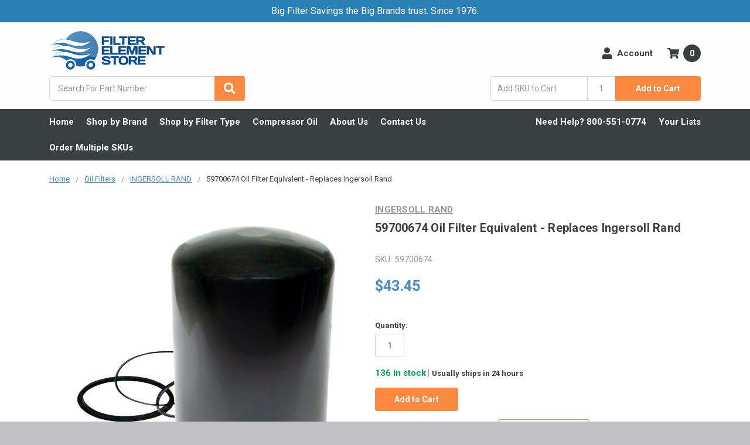

--- FILE ---
content_type: application/javascript; charset=utf-8
request_url: https://searchanise-ef84.kxcdn.com/preload_data.7U8k3U8g6W.js
body_size: 11034
content:
window.Searchanise.preloadedSuggestions=['air filter','atlas copco','ingersoll rand','hydraulic filter','filter element','gardner denver','oil filter','intake air filters','compressor oil','mann filter','filter c','balston 100-12-bx','gardner denver air filter element','gardner denver filter replacement','air filter element','quincy air filters','ingersoll rand air filter','quincy oil','kaeser filter','coalescing filters','domnick hunter','kaeser air filter replacement','oil separator','pfannenberg 30167-035 filter','solberg filter','quincy air filter','pre filter','atlas copco oil filter','allied witan','atlas copco air filter','kaeser filter element','us air filter','quincy oil filter','balston 100-12-dx','balston 100-18-dx','van air','sullair filter replacement','aeon 9000 sp','balston 150-19-bx','wilkerson mtp-95-549','air exhaust muffler','carbon filter','solberg air intake filters','stoddard f8-109','water filter','air maze','parker filters','balston 100-18-bx','pall filters','sullair oil filter','sullair air filter element','coalescing filter','busch filter','air compressor oil','kaeser element','hankison filter','vacuum filter','filter housing','sullair air filter','hydac replacement filter','activated carbon filters','pall cartridges','sullivan palatek oil','ingersoll rand compressor oil','becker pump','balston 150-19-dx','pall filter','water separator','desiccant dryer','compressor air filter','air intake filter','sullair oil filter 250025-525','filter mat','hydac on','atlas copco oil','donaldson element','sullivan-palatek filter replacement','hydraulic filters','stoddard f8-108','air compressor filter','filter pfannenberg 30167-032','110377e100 air filter','filtration an 6','ingersoll rand oil separator','pfannenberg 30167-035 filter replacement','curtis air filter','air dryer muffler','fuel filter','fs curtis','250022-669 compressor oil','panel filter','hydac filter','gardner denver 2116110','wilkerson air filter','filter cartridge','quincy oil filters','separator filter','sh synthetic 46','wilkerson frp-95-209','balston coalescing','becker filter','gardner denver oil filter','mxp-95-540 filter','ultra coolant','air filters','gardner denver air filter','finite filter','mtp-95-551 filter','sullair oil separator','gardner denver oil','oil filter sullair','wilkerson frp-95-160','intake filter','champion filter','balston 200-75-r','walker filtration','donaldson filter elements','particulate filters','hydraulic oil filter element','element kit','sullair awf','sullair oil filter 250025-526','kaeser filter mat','23424922 oil filter','donaldson air filter','deltech filter','filter for','atlas copco 2901','wilkerson frp-95-115','iso 46 oil','cost filter','pall hydraulic element','out filter element','air/oil separator','donaldson filter elements do','donaldson coalescing','stoddard f8-111','stoddard f8-110','o ring','pfannenberg 30167-034 filter replacement','kaeser separator','kaeser air filter','solberg filter replacement','compressor air intake filter','kaeser oil filters','balston 150-19-sa','copco oil','balston filter','ramvac on 003740','busch vacuum filter','filter replacement','hydac replacement','mxp-95-532 filter','hydraulic cartridge hydac','hankison e7-24','micro filters','kaishan air filter replacement','balston 100-12-sa','haf-6 filter','mann lb962/2','kaeser oil','balston 100-18-sa','hankison e7-20 filter element','solberg 19p','activated carbon','filter gasket','filter media','atlas copco filter','kaeser or-35','van air e200','compressor oil 55 gallon','ingersoll rand filter','oil level','air filter replacement','solberg 275p','01 micron coalescing','208eap6013 separator','peco filter element','busch vacuum','00521-060s filter','domnick hunter 030aa','us air compressor','ramvac on 003750','24900342 element air oil separator','01 micron filter','wilkerson mtp-95-548','aeon 4000 compressor','compair air oil separator','panel filters','busch oil','gas filter','e5-24 filter','headline filter','balston ci-100-25-000','mann air filter','rotair air filter','on filter','pressure filter hydac','kaishan ktl-8000','1 air water separators','finite filter replacement','shop vacuum','donaldson oil filter','air filter housing','air compressor','oil replacement','air muffler','worthington filter replacement','dollinger ve-1103-2424-093 panel filter','campbell hausfeld','roto xtend','in line filters','sullair oil filter replacement','sullivan palatek','filter material','hydraulic oil filter','float drain','pro tec','auto drain valve','hankison e7-16','u.s air compressor','air oil separator','roto xtend duty fluid','quinsyn plus','model filter','air/oil element','filter kit','sullivan palatek air filter','89755919 oil filter','i h filters','ingersoll rand 54672654','balston 100-12-bx filter replacement','haf-28 filter','headline filter replacement','wilkerson mxp-95-532','air filter 00521-060','2 compressor filter','balston 050-11-bq','39708466-ingersoll rand','atlas oil filters','sullube 32 fluid','particulate filter','desiccant filters','kaishan oil','cf filter element','auto drain','ingersoll rand 39329602','fuel filters','champion oil filter','air tek','check valve','replacement filter filter','6c15-060 filter','curtis rn27542','hankison e5-12 filter','kaeser 6.4143.0 air filter replacement','gardner denver air filter elements','smc filter element','hankison e1-24','exhaust muffler','cummins air filter','wilkerson msp-95-992','curtis filters','compressor filter','ingersoll rand oil','r on','ro filter','110377e200 filter','dust replaces ingersoll rand','1200 oil filter\'s','busch oil filter','hankison of','filter head','filter hydraulic','k145aa filter','kaishan air filter','gardner denver zs1059789','smi air filter','atlas copco separator filter','panel filter\'s','cartridge filter hydraulic','air oil water separator','hankison e5-24','hankison e1-20','great lakes','23708423 air oil separator','semi synthetic iso 46 compressor oil','vacuum pump oil','hankinson dryer','air line filters','elgi b004800770001','separators for atlas copco','do you have k and n filter','atlas copco filter separator','allied witan air exhaust muffler','zs1060579 filter','oil filter atlas copco','c-130-25 filter','1 micron filter','copco filter','81-1063 air filter','100-18-bx filter','solberg psg344/2','filter domnick hunter','balston 200-80-dx','condensate element','balston 200-35-bx','zeks element','sf filter','separator atlas copco','quincy separator','ktl8000 compressor oil','water filter 1 micron','hydraulic cartridge','domnick hunter 050ao','cartridge filter','chicago pneumatic','filter air 1250','ingersoll compressor oil','atlas copco 90','hydraulic filters elements','balston filter element','47593353001 air filter oem','hankison element filter','030ao filter replacement','gardner denver 2118348','gardner denver separator filter 208eap6013','hunter k030ao','10 micron pressure','quincy filters','mann filter c20500','quincy 142136 filter replacement','drain valve','kb08000-019 separator','sullair sullube 32','1050 air filter','spx filter','balston 100-18-dx filter replacement','filtration sullair','solberg 31p','0.01 micron filter element','silencer filter','39911631 oil filter elements','kaeser oil separators','ingersoll rand ultra coolant','sp oil water separator','quincy coalescing','hunter k220aa','sullivan oil','jonell jpmg-336','filter dimensions','sullair 88290014-485 air filter','ramvac filter','128849e362 filter','mtp-96-646 filter','s-460 oil','5 gallon synthetic oil replacement','235p filter','ingersoll rand 54749247','cameron aap1400009-00770','sullair compressor','all desiccant','balston 100-25-dx','gardner denver oil separator','oil filter 200','coalescing filters domnick','zs1063359 filter','balston 200-35-dx','zs1059792 separator','parker filter','au10-050 filter','2116128 oil filter','zeks filter','k058aa filter','kaeser air filter 6.4163.0','mxp-96-650 filter','palatek air filter','f8-109 filter','hankison e9-24','gardner denver water','543117 air filter','air-oil separator','air line filter elements','wilkerson mxp-95-540','balston 200-80-bx','sullair awf compressor oil','air filter for atlas','devair haf-28','allied witan m10','jfg 336-ce','filter separator','kaeser or100','hydraulic fluid filter','air compressor filter denver','domnick hunter 040ao','pressure filter','dust collector filters','comp air 75876','solberg 230p','screw compressor oil','solberg 850 air filter','balston 100-18-bx filter replacement','89559379 oil filters','balston ci-100-12-000','kaishan filter','smc filter','comp air separator','quincy compressor oil','solberg 244p filter replacement','pag 32 coolant compressor oil','stoddard f8-111 filter replacement','solberg 235p filter','pressure regulator','hankison e5-16','sullair oil','worthington oil filter','dekker vacuum','ir particulate','vacuum pump filter','air man separator filter','pall hydraulic filter','filter dust','beko filter','oil to air compressor ingersoll rand','wilkerson mtp-95-502','walker filter','quincy air compressor air filter','pfannenberg 30167-034 filter element','atlas oil filter','atlas copco air filter element','hankison e7-20','fuel water separator','hydraulic oil','frp-95-115 filter','deltech compressed air filter','kaeser oil separator','sullair 02250139-995 filter','sullair 250028-032 filter','sullair 250031-850 filter','deltech 110e','zander 1140xp','040ao filter','oil filters','pfannenberg 30167-033 filter replacement','gea 030-00097a-000','ingersoll rand 88171913','atlas copco air filter replacement','2901-0535-00 coalescing filter','ingersoll rand 36845303','mycom oil filter','28h109 aeon','vacuum oil','k145ao filter','mp filter','dollinger mvp-6020-2424-518','paroil s','aeon 9000sp compressor oil','hydac filter element','doosan pro-tec','air dryer filter','kaeser or60','element filter','filtration performance','balston 050-05-bx','panel filter replacement','domnick hunter filter','hepa filter','lp1069-1 panel','solberg filter 851','replacement filter','compressed air filter','high pressure hydraulic filter elements','headline filters 25','oil mist filter','exhaust filter','sullair air filter 042445','mvp-6020-2424-518 panel','6.3464.1 oil filter kaeser air compressor replacement filter','100-12-dx filter','becker air filter','kaeser 6.3572.0 air filter replacement','e1-24 filter','157171s filter','ingersoll rand 35393685 filter element','kaishan 077099417200 oil','compressor intake filter','air maze air filter','air filter for','mann filter c1140','kaeser 6.4143.0 air filter','quincy air compressor','engine oil','balston 050-11-dx','atlas copco 1622-1855-01','joy oil filters','joy intake filters','johnson controls filter replacement','025ao filter','pall hc9600','quincy quinsyn','mann filter c75 filter replacement','cameron aap1400009-0871','ingersoll rand 54625942','parker balston','ingersoll rand 67731158 filter replacement','wilkerson mtp-95-559 filter replacement','oil x','quincy air','leybold 71064763 filter replacemen','40 micron filter','gs-050-05-95 membrane','headline 25-64-70c','atlas copco 02','mann filter c16400','water filters','solberg 234p','filters element','sullair compressor oil','gardner denver oil filter 2118342','gardner denver compressor oil','wilkerson mtp-95-549 filter replacement','e7-28 filter','atlas copco air','bag filters','20 micron filter','atlas copco 1615-9436','ktl-8000 lubricant','balston 200-75-sr','compair filter replacement','air compressor oil 46','cummins coalescing','ramvac bulldog qt','blower element','hifi filter','231p air filter','mann c 16 400','ingersoll rand water','psg344/2 filter','f8-108 filter','jonell jpmg','becker pump 909505','kaeser filter 1250','champion air','0165r010bn4hc filter','filter element kit','3pu15-060 filter','co filter','5 micron filter','mann filter c15124/1','gardner denver coalescing filter','atlas copco oil separator filter','ramvac dentalez 003750','inlet filter','filter bag','gardner denver oil filter 2116110','ingersoll rand filter 35843341','headline filters','bauer oil','quincy 128849e362 air filter element','c1112 filter','mattei air intake filter','k330aa filter','gea oil filter element','00520-016 oil filter','ktl-8000-05 compressor','5 micron replacement','ingersol rand oil replacement','us air compressor separator','hankison e7-32','filter cart','air dryer replacement','filter air kaeser','e7-20 filter','lb13145/20 filter','balston 050-11-dq','ingersoll rand 39911631','hankison e3-24','original filter','gardner denver air intake filter','champion air filters','curtis rn28201','kaeser ox100','zs1063361 filter','busch vacuum 532.002.01 filter','kaeser m-460','solberg 274p','ingersoll rand 22053722','275p filter','air tech filter','rotair 157171s','hunter 025ao','15 p air filter','n3 filter','c1140 filter','035ao filter','24 x 24 x 2','wilkerson air','p05050a filter','solberg 15p','150-19-bx filter','busch vacuum 532.140.157 filter replacement','oil separator 1450','domnick hunter 030ao','aeon pd','5 micron element','hankison e3-20','balston 150-19-bx filter replacement','glass filter media','mann compressed separator','25-178-70c filter','wilkerson filter','sullair 24kt','9900-05-bk filter','hydraulic air filter','kaeser s-460','quincy element','gardner denver 202ech6013','rotary screw compressor oil','dresser rand','aeon 9000sp','solberg 275p filter replacement','universal silencer filters','hankinson equivalent','filterite water filter','intake filters for compressors','air line pneumatic air filter\'s','filter element for water','atlas copco 1613740800','borosilicate glass coalescing','domnick hunter water','88171913 air filter','quinsyn edge','gardner denver 2116713','replaces ingersoll rand','hydac 1300r010bn3hc','060ao filter','oil air separator','hankison e1-16','coalescing filters element','remove water','johnson controls','saylor beall','hydac 0850r010on','solberg 30p','finite filter filter','12 x 12 x 2','mann filter cf400 element','pre filter pad','jfg 336 filter','gardner denver aeon 4000 compressor oil','kaeser vf170','van air e100','relief valve','for a old','zander 2010z','reading technologies','domnick hunter 0','deltech d','solberg 849 element filter','hunter k030aa','kaeser s460','balston 100-12-dx filter replacement','020ao filter','wix oil filter','balston 100-12-bx filter','air compressor oil filter','atlas copco oil separator','kaishan 077099417200 oil filter replacement','pleated filter','wilkerson mtp-95-551','balston 150-19-dx filter replacement','separator replacement','e9-16 filter','wilkerson msp-95-502','zs1063829 separator','elgi air filter replacement','air oil','domnick hunter 055ao','162-576-s filter','kaeser separator 6.3789.0','domnick hunter 040aa','c11100 filter','element 0240d010bn3hc hydac','cabin air filters','111146e100 filter','filter element for','bag filter','in take filter','099008s filter','viton seals','hankison e7-28','parker coalescing','gardner denver aeon 9000 th','sullivan-palatek oil','quincy 125420e200','donaldson filter replacement','filter body','ingersoll rand compressor oil equivalent','air filter for 350 is','synthetic compressor oils','paroil m','f8-110 filter replacement','steam filter element','atlas copco roto xtend','domnick hunter 055aa','numatics filters','6221372800 oil filter','valve kit','water filter model','filter bowl','smc af30p-060s','001 coalescing filter','atlas copco 1622-0871-00','060aa filter','wilkerson mtp-95-551 filter replacement','coalescer element gas','champion oil','hankison e7-pv','mobil rarus 427','coalescing filter element','air element','250025-525 oil filter','hankison e5-20','delta series','sullair 250025-525 filter replacement','iso 32 compressor oil','busch oil replacement','filter 20 micro','zs1060579 air filter','23545841 filter separator oem','hankison t 40','e3-12 filter element','e3-16 filter','s-460 compressor','vilter 2879a','dollinger ve-1103-2424-093 filter','202ech6013 filter','food grade 46','ramvac dentalez 003700 filter set replacement','stainless steel filter','hankison e1-24-08','ultrachem chemlube 228','champion oil filters','pfannenberg 30167-032 filter','separator element','1450 filter replacement','quincy 2013400003 filter replacement','kit for','pag coolant 46','element coalescer','hankison e9-28','headline 12-57-50k','sullair air oil separator','ingersoll rand 38459582','quincy separator filter','filter vacuum','63986 kemp filter','pall code','wilkerson frp-95-508','belt replacement','kaeser or250','110377e100 air filter element','8000 compressor oil','compressed air','service kits','coalescing filter housings','ultrafilter pe 30/30 filter replacement','schulz air filter','pall poc1001su','015aa filter replacement','han 6e','e7-24 filter','donaldson air filter p53','wilkerson frp-95-505','es filters','palatek oil','pfannenberg 30167-032 filter element','compair oil','air intake','quincy oil filter oem 128598','summit sh-46','finite 6qu51-280','k220ao filter','quincy air coalescing filter','sullair oil separator element','gas caps','mann filter c 16 400 air filter','compressor kit','balston 100-18-sa filter','ingersoll rand 67731166','ek504y element filter','peco nggc-336','e9-24 filter','gardner denver filter','hankison e7-12','sullair separator','air e200-100-c','egc-255/350-s filter','domnick hunter filter replacement','solberg 235p filter replacement','finite 6c10-050','k040ac filter','sullivan intake air filters','ingersoll dryer filter','2118342 oil filter','24900342 air/oil separator equivalent replaces ingersoll rand','busch vacuum oil','kaeser air filter intake','mann filter w920','breather filter','kaeser oil filter replacement 6.3463.0','hydac 0030d010bh3hc','norgren 5351-03 filter element','service kit','oem atlas copco','mann c75','air pump','150-19-dx filter','kaeser 6.1943.0 air filter replacement','oil separator kaeser','je-c1600 filter','quincy filter','dollinger ve-1113-2424-005','wilkerson coalescing','bauer air filter','pneumatic products','beko coalescing','domnick hunter 015aa','pf2212020 filter','balston 200-75-r filter replacement','baldwin filter','kobelco filter','bison 5 filters','020aa filter','gardner denver 2116128','steam filters','stainless steel','gaskets for','b004700770039 filter','x x','automatic float drain','balston 050-11-bx','wfh100pe filter','hydraulic filter element','zander 1140a','air oil separator filter','coalescer filter','conti v fo','mta filter','hc9600 fkn8h','02250156-601 oil filter','solberg air filter','solberg 245p','mvp-3020-2424-502 panel','filter gardner','ultrafilter 30/30 filter replacement','vacuum exhaust filter','copco kit','desiccant compressed','wilkerson grp-95-973','allied witan muffler','food grade','92692284 ultra coolant replacement','hankison e7-24 filter','hy pro','hankison e1-12','atlas copco separator','stainless steel descaler','devilbiss haf-28','wilkerson msp-95-992 filter','6.2085.0 kaeser air filter element replacement','wilkerson filters','oil filter 10 25 sullair','100-12-bx parker','sullair air/oil separator','gardner denver air filter replacement','kaeser mat','mitsui seiki','quincy air compressor oil','hydraulic filtration system','busch 5 oil','144606-01 oil separator','40 micron hydraulic filter','quincy air filters 2013400003','kaeser air filter 6.3462.1','eplacement hydraulic filter element for parker','air filter media','top filter','travaini separator replacement 680-0600-a000','quincy oil filter replacement','air compressor pump','ramvac bison','fes replacement filter element','atlas copco oil filter 1513-0337','p53 filter','air filter 32012957','di filter','hf-04 filter','wilkerson mtp-95-562','zs1059792 filter','1 air filter','air technologies','e7-16 element','peco filter element nggc-336','hankison e5-24-08','hankison e5-44','03 filter a','water pump','endustra filters','food grade oil','1613-9503-00 air filter element','numatics filter replacement','hydac 0240d010bh3hc','glass filter','outside-in gasket','25-64-70c filter','hankison e5-28','mann w962/14','5a717 intake filters','filterite filter','mann w940','hankison e5-12','stoddard f8-110 filter replacement','solberg 851 filter','control air filter quincy','purolator air filter','dd120 filter','110377e100 filter','ingersoll rand 32170979 filter','cf filter','kaeser 6.3669.0 air filter replacement','varco 30111013-kit','e5-20 filter','atlas copco oil water separator filter','solberg 230p filter replacement','solberg 274p filter','8 in air filter','hc9600 fkn13h','sullair 250025-526 filter','denver 200ebb369','ingersoll rand 85565794','e line','compair oil filters','mann c16400','cameron p0540009-00089','schroeder k','wilkerson frp-95-566','compressor water separator','030 air filter','oil separator cartridge','0160d010bn4hc filter','100-25-bx filter','zander 1140zp','zs1059789 filter','stoddard silencer','gardner denver 2116150','oil compressor filter','kobelco k5003','6cu25-130 filter','k330ao filter','hankison e7-28 filter','p10066a filter','water tank','ingersoll rand separator','10c15-060 filter','duty fluid screw compressors','35291970 air filter','3c-150 filter','81-0165 filter replacement','c1337 filter','fes0592945 filter','pfannenberg 30167-034 filter','or35 filter','quinsyn plus 5 gallon','mxp-95-540 activated carbon','hankison e7-12 filter','peco nggc-336-pl-20 filter replacement','oil mist filters','mtp-95-548 coalescing filter element','great lakes filter','dollinger panel filter 12 x 12 x 1','hankison e6-44','k009ao filter','air regulator','kaeser filters','coalescing carbon filter','deltech 130e filter','gardner denver 2118315','techtrol gold','zs1063357 filter','pall poc1001su filter replacement','sh synthetic 46 lubricant','donaldson filter','k040hc filter','air maze filter','filter pneumatic','0330d010bn3hc filter','domnick hunter 010aa','dust filter','filter hankison','pall pcc1200af','15 filter with','kit filter','kaeser oil filter','purolator oil filter','quincy 126467e450 filter replacement','0500r010 on','us general','oil water separator','ingersoll element','mann filter c14200','ci-200-35-000 filter','2117151 air filter','m-460 compressor fluid','compressor oil synthetic','foam wrap','hankison e5-pv','sullair sullube','roto z fluid compressor','ultra fg compressor oil','scalebreak mp','air tak','jonell 336-ce-r','rd van air','sullair filter','pag 46 compressor oil coolant 5 gallons','mann compressed','inline filter','oil filter element','0110d005bh3hc filter','54601513 air/oil separator','dollinger ve-3305-2424-164','e9-24 coalescing','filter c15124/1','6.4149.0 air filter','domnick hunter 035aa','oil synthetic','gardner denver 201','air end','transmission filter','airlube ut','zeks l200','r-15500 filter','601-0100-a003 filter','coolant filter','busch vacuum air','100-12-sa filter','ingersol rand','pcc600af filter','003750 filter set','pall pos1200su filter replacement','compressor oil filter','c1112/2 filter','wilkerson f16','part number','ktl 8000 oil','busch vsc100','zander 2020v','champion air filter','r 010 on','3 micron filter media','exhaust filter element','filter cover','hankison e3-12','wilkerson frp-96-639 filter replacement','frp-95-209 filter','ingersoll rand air filter 39588462','coalescing filter replacement','liquid filters replacement','ingersoll rand coalescing filter','kaeser air filter kit replacement','top x','wilkerson frp-95-236','gardner denver 5 gallon oil','original filter coalescing','rn24076-1 filter','solberg 851 filter replacement','sullair filter 250025-526','fs elliot','atlas copco 1613-8720-00 air filter replacement','quincy air oil separator for','semi synthetic','543117 air/oil separator','joy 543117 5 air/oil','39894597 air/oil separator','aeon 4000 compressor oil','sh synthetic 46 compressor oil 5 gallon','watts coalescing','38459582 ultra ssr coolant','kaeser fs100','pall coalescing element','air filter atlas copco','quincy replacement','hankison e1-28','reciprocating oil','3050xp filter','air filter 0.01','zander 1140zp filter replacement','wire mesh','ir pre-filter','peco pchgc-312','industrial filter','van air 26-2084','air intake filter gardner denver','kaeser s-460 compressor oil replacement','wilkerson frp-95-209 filter','filter hankison e5-20','c1049 filter','0160r010bn3hc filter','1x8258 filter','remove moisture','elgi b005700770006','in line vacuum oil filter','wilkerson frp-95-115 replacement','separator filters','110377e075 air filter','oil filter for','quin syn plus','water element','e5-40 filter','adsorber filter','ec a 250','030-00097a-000 filter','hankison e3-24-08','e5-pv filter','jmg 336-ce-r filter','wilkerson mtp-95','ac filters','solberg psg848','pd120 filter','filter mat kaeser','busch vacuum s','kaeser usor-170','all season select','domnick hunter 0553-9','ingersoll rand 23429822','2013402009 aftermarket separator','ve-3305-2424-164 panel','cameron filter','headline 51-476-70c','us air compressor oil','pall filter element','irp1100 filter','to parker','pao 46 compressor oil','service pro','5l356 filter','c17100 filter','pneumatech c','l400 zeks','filter element 10 micron psi','mann c15300','filter matt','35 micron filter','200-80-bx filter','hilco pl518-10-c filter','solberg 345p','coalescing element','air cartridge','hunter k145aa','gea coalescing','jpmg-336-r filter','wilkerson mxp-95-540 carbon','200-75-sr filter','check valve kit','wilkerson mxp-95-532 filter replacement','domnick hunter 015ao','e1-20 filter','usor-500 filter','filter cap','wilkerson desiccant','1x8259 filter','high filter','p-235-25 filter','46 compressor oil','pall mcs1001ec','pfannenberg 30167-033 filter element','air end oil','hankison e7-40','gardner denver 2118961 filter replacement','frp-96-639 filter','devilbiss air filter','csne00030 filter','5 micron inlet filter element','200-75-r filter','ingersoll rand 23487457','sullivan-palatek 00521-060s','metal filter','atlas copco 1613 9503 00 air filter element','racor filter','fil20ce filter element','msp-95-876 wilkerson filter','376 filter air','wilkerson filter mtp-95-548','c1450 filter replacement','efc89675429 oil','solberg 32-16 filter replacement','oil filter replacement','grade 6 coalescing','je-c0110 filter','sullair control line filter','solberg 231p','ve-1113-2424-099 panel','hy-pro element','ir filter','busch vsc 100','wire mesh filters','lb1374/2 filter','mxp-96-651 filter','repair kit','filters 100-12-bx','31p filter','balston 050-11-cq','kaishan oil for','desiccant air dryer filter','roto z oil','ultra air','goodway scalebreak','377p filter','foam pre-filter','je-c1600-30 filter','kv125-035p separator','kaeser filter elements fs','cameron in','hankison filter replacement','deltech 110e filter','10c10-050 filter','particles filter','allied witan x15','oil filter 710-009','stoddard f8-108 filter replacement','haf-15 filter','speed air','balston 100-25-bx filter replacement','finite 3pu10-050','ingersoll rand 35393685','compressor curtis','great lakes air element','fil20ee filter','010ao filter','mtp-95-559 filter','p-130-25 filter','1250 air filter','air dryer','iso 100 compressor oil 5 gallon','drain kit','awf compressor oil','hankison e5-28 filter replacement','dollinger mvp-6020-2424-518 panel filter','je-f0110 filter','gardner denver filter replacement for','finite 6qu10-025','universal filter elements','kor-170 filter','gast filter','air separator','p1404987-00014 filter','zander 1070x','solberg 376p','ultrafilter smf05/20','kaeser 4e0301','0110d010bn4hc filter','ingersoll rand 54672530','je-c1000 filter','elgi b005700770005','oil filter material','bauer oil filter','allied witan air exhaust mufflers','solberg element','cross to','100-18-dx filter','hankison e3-28','solberg 18p','mann c1131','filter wd962','200223 atlas copco oil','vent filter','part for','ingersoll rand 23675010','5-micron pleated air filter with a 4.38 outside diameter and 2.5 overall height','bx filter','e1251x1 filter','mann w962','exhaust filters','gea 030-00613c-010','gardner denver zs1059792','531a0028h01 filter','pleated filters','zs1087418 filter','air filter cartridge','0.01 air filter','iso 220 oil','wilkerson frp','gardner denver aeon 9000 sp','2116110 oil filter element','kl235-006 oil filter','on oil separator','sullair 250028-033 filter replacement','blower filter','cummins oil filters','filter c13114','pag coolant 32','zander 3050z','ram vac','w133759 filter','ir oil filter','kobelco air filter','hydraulic filter micron','activated carbon element','air compressor air filter','oil filter housing','10 micron water filter','frp-95-505 filter','industrial air compressor','balston 100-12-dx filter','solberg 235p intake filter','gardner denver 202edp6013','6.3669.0 replacement separator','mist filters element','kaeser ox35','hydrovane compressor oil','pneumatic oil','k430aa filter','allied witan x20','atlas copco filter replacement','grade 4 coalescing','k017acs filter','lp1068-1 panel','zeks p330','numatics u filter','rotair oil','030-00613c-010 filter','donaldson p5','2116273 air filter','wilkerson msp-96-647','rol air','devilbiss filters','amd-el850 filter','condensate filter','nafco pf2212020','glass fiber filtration','hunter k009aa','devair haf-28 filter replacement','air water separator','ingersoll rand compressor parts','jmg 336-ce-r','extend oil','filter sullivan palatek','filter wrap','s 570 oil','hunter line','iso 220 synthetic oil','full synthetic fluid 32','77091353020 oil filter kaishan','kaishan compre','compressed carbon filter','on coalescing filter','part air oil','felt filter element','eq400 filter','air oil separator for kaeser','filter element for air compressor\'s','parker hydraulic filter','balston 100-25-bx','30 1 micron filter','hankison e7-24s','hydac filter n5dm002 10 micron','kaeser filter mat replacement 5.6143.0','dekker filter','kaeser 4e0301.0 filter replacement','gardner denver coalescing filter element','travaini pumps','is a 3 micron interceptor filter','chicago pneumatic 00','synoil 8k plus','air filter fiberglass','sh synthetic 46 5 gallon','hy-pro hpk-l18-3mb','ultra fg','elgi air filter b005700770006','ingersoll rand ultra','busch vacuum inlet filter replacement','filter wd940/2','finite 6c15-095','485p filtration','paroil s synthetic','ce7-24 filter','ingersoll rand air filter replacement 23429798','air filter 02250127-684','orpv filter','air/oil separator filter','10 micron hydraulic','walker filtration filter','atlas copco 1624 1829','filter element time','hankinson e7-16','varnish build-up','vickers element','kb08000-009 separator','wd920 oil filter','hankison e7-20-05','flottman kf30','zs1087415 separator','atlas turbo oil plus 32','balston 050-11-aq','quincy air filter element 2013400458','dryer desiccant','128598 oil filter','hydac 0030d003','mann c11','balston 200-16-371h','gardner denver oil rotary','ingersoll air filter','sullair compressor fluid','filter oil kaeser','air compressor filter on','stoddard f8-109 filter replacement','160 air oil separator','22517775 separator oem','air filter air-man','4 x 4 filter','champion p10066a','1622-0623-01 oil separators','kaeser m-460 compressor oil replacement 5 gallon','hankison e1-32','bauer filter','16 x 25 x 2','c713 filter','hankison pf-06','pd520 filter','i filter','parker 100-12-bx','alternative filter element','filter replacements','lg oil filter','oil-water separator','wd950 filter','wilkerson filter element','lubricant replacement','zander 2010x','membrane filter','hankison e6-20','witan m02','compressor hitachi','ingersoll rand 88342993','solberg elements','rotair air oil separators 157170s','devair haf-6','most common series','compair air filter','301efc6013 filter','domnick hunter 015acs','domnick hunter 020acs','eaton air compressor air filter','0330r020bn3hc filter','air filter cover','035aa filter','air tek je-f0300','donaldson p','fuel filter\'s','cip oil','28h57 aeon gallon','water filter x 2.5','filter prewrap','allied witan m02','air filter 6.3528.0','gardner denver 2118730','denver efc89675429','leybold filter element','hydac 0075d010bn4hc filter','8 water separator','hydac filter replacement','filterite particulate','denver zs1063356','dekker oil separator','filtration efc81166609','aeon 9000 gallon','wilkerson o-ring','grade high filters','pall hc9600fup8h filter','6cu10-050 filter','zander 2010a','vacuum line contaminants filter\'s','filter panel','hydraulic filter element 1','hydac 0110r010bn3hc','universal silencer 81-1063','lb11102/2 filter','hunter 015acs','power system','hydac 0140d010bh4hc','screw on filter','filter domnick hunter 030aa','045aa filter','24900342 element air oil separators','k006ac filter element replacement','25-64-70c s','hunter 015ac','headline filters 12-32-70c','intake filter ingersoll','cpt filter replacement','vacuum pump air filter','cim tek','hydac 0165r010bn4hc','c612/1 filter','air filter c15','kinney vacuum','rand separator filter','dollinger panel filter','ingersoll rand 23675010 replacement','aeon pd synthetic','5 replacement air filter element','c23610 filter','pcs1001af filter','0110d010bn3hc filter','watts water','dd150 filter','150-19-sa filter','fs-curtis rn24020-1','wilkerson mtp-96-646','fxc050e filter','line filter ffe 105','kaishan oil filter','hydac 0075d010bn4hc','balston 9922-11-cq','e3-36-13 filter','air/oil separator equivalent','2 muffler insert','9933-05-bq filter','filter part','mann c1140','1070x filter','k220aa ts','6c15-095 filter','air filter intake','frp-95-236 filter','sullivan palatek oem','hankison e9-44','55b7 separator','kaeser line','comp air 13010174','hunter k250aa','ce5-20 filter','wilkerson frp-95','water separator filter','mann c 75','kaeser or 100','denver zs1063359','4 inch filter','6cu25-235 filter','p5051a filter','devair haf-15','pump oil','quincy 129881-001 filter','donaldson hydraulic filter','e3-20 filter replacement','atlas copco 2901-2003-05 filter replacement','radial seal air','parker element','gardner denver aeon','mtp-95-562 wilkerson filter','e6-pv filter','je-fc0600 filter','domnick hunter k030aa filter replacement','air filter fiac','dimensions of filter','mann c1112/2','poc1200su filter','marvel engineering','mxp-95-558 filter','gardner denver element filter','150-19-dx element','zeks l140 filter replacement','hydraulic element','inlet filter element','vickers hydraulic filter','035acs filter','air filter atlas','sealing o-ring replacement','aap0540009-0873 filter','w940 filter','43334 air filter','kaeser replacement','finite 6c10-025','grade h','le roi','0553-9 filter replacement','pall mcc','balston 100-12-aaq filter replacement','automatic drain valve','quincy csne00300','hvac filters','sure filter','ingersoll rand 39911631 filter','quincy 110377e100','45 coalescing filter element','arrow element','ingersoll rand 23424922','pd150 filter','ingersoll rand oil filter','rv filters','hankison e5-32 filter replacement','allison 3000 filter kit','kaeser air filter replacement 6.4163.0','frp-95-160 filter','100-09-bx filter','microglass filter','385p filter','steam filter','0060d010v filter','hankison e7-24 line element','1r416 filter','atlas copco separator filter 2901-0566-22','denver 55b30','oil filter cummins','e7-pv filter','8000 oil filter','busch of oil','balston replacement filter','10 micron water and oil filter','balston dx','so x','intake panel','balston 100-12-dq','241772 strainer kit','coalescing housings','filters by size','compressor oil 32','e5-16 filter','compressed air desiccant dryer','pall ue310ap13z','parker 02fa06a','kaeser filter replacement','p-187-25 filter','28h57 aeon','polyester media','replacement cartridge','linde hydraulic filter replacement','pneumatech c-60-15','intake air filters 80','oil cummins','carbon adsorber filter','round air filter','025aa filter','atlas copco 1202 oil','air mufflers','e7-12 filter','e5-32 filter','washable panel','hausfeld st073907av','k006ac filter','cameron aap1400009-0770','p3515f800-1 panel','ultra ssr coolant equivalent','pall hc9800','hunter 020aa','22075p filter','hunter k430ao','kaeser oil equivalent','ce7-32 filter','1140xp filter','filter element 25 micron','parker filter element','coalescing filter sullair','x 20 x 1','815e filter','230p solberg','oil pump','2879a filter','synthetic oil','intake air filter','line filter','filter element gas 39869706','nafco pf2102100 filter','smc amd-el250','gd filter','csne00125 filter','adf 010aa','hifi sh67408','100-18-bx filters','kaeser or35','fes10025cu6 coalescing','dryer filter','compressor gasket','filter for balston','e3-32 filter','amd-el450 filter','domnick hunter 055aa filter replacement','domnick hunter 035acs','gardner denver oil separator element','abac water separator','sullair 02250137-895 filter','felt filter','c air','kaeser ox780','jonell jfg 336','rotary screw synthetic oil','ramvac oil','707 air filter','donaldson replacement filter','p 30 air filter','e9-40 filter','atlas copco water separator','refrigerant lubricant','lb719/2 filter','112 air filter','domnick hunter k330aa filter replacement','kp08000-022 separator','custom build','gear oil','compressor kit replacement','au15-060 filter','m12 exhaust muffler','ph filters','spin on filter','solberg 377p','deltech 130e','ramvac on','becker pump filter','curtis air','domnick hunter k030ao filter replacement','oil seperator','iso 100 oils','hankison e7-36','sullair replacement element','parker filter replacement','k220aats filter','balston gs-100-25-95','5 gallon synthetic oil','250025-526 oil filter','hunter 025aa','ingersoll rand 23424922 filter','davey water','grainger 1r416','fleetguard wix 57741xe','kaeser oil filtration','bison filters','balston 200-80-371h','watts filter','200ecm035 separator','comp air','m07 air','pf2102100 panel','schroeder ks7','ptfe membrane','k145acs filter','k5002 filter','c713/1 filter','intake air filters 240','24 panel filter','f20 cr','wilkerson frp-95-209 filter replacement','air filtration system','mobil rarus','balston 100-18-bx filter','w962 oil filter','wilkerson mtp-95-549 filter','nlm500e filter','muffler element','atlas copco oils','200ech035 filter','ci-100-12-000 filter','3000 psi filter','hankison e1-36','kaeser kit','compressor parts','solberg psg860','8000 synthetic lubricant','kaishan ktl-8000-05 compressor oil replacement 5 gallon','zeks r300','irmer & elze air filter','pneumatech p-130-20','hankison e6-pv','200-80-dx coalescing','maintenance kit','replacement kaeser kit','filter element 045ao','wilkerson filter replacement','5 od air filters','rand separator','domnick hunter replacement filter','sullube 32 fluids','84040207 filter replacement','sullair sullube 32 compressor oil replacement','solberg 374p','la padana','hankison e9-20','elgi air','6 hydraulic filter','r-9206 filter','fuel filter replacement','iso 32 oils','k filters','save 2 filters','reciprocating compressor','hankison hf-04','oil separation filter','ci-100-25-000 filter','filter element for kaeser','inner filter','rotair 162-576-s','mycom coalescing','rexroth filter elements','mist eliminator','pfannenberg filter element','aeon 9000 sp 5','separator atlas','ramvac bison 5','hankison e5-32','fu sheng','parker filter elements','aap1400009-00770 filter','ingersoll rand filter,panel air','becker filters','k017aa filter','compair filter','boss compressor oil','rexroth r928006287','wilkerson frp-96-639','mann wd724/6','ve-1113-2424-517 panel','f8-111 filter','4 vacuum replacement','fluid filter element','denver 208eap6013','filter element cameron','stoddard f2-106','275 air filter','100-12-bx filter','cf300 filter','domnick hunter 050aa','m20 air exhaust muffler','swift filters','2nd stage panel filter element','c16400 filter','cartridge filters','m30 air','cpne00150 filter','deltech 110e filter replacement','125420e300 filter','306eau6013 separator','element filter 750','mtp-95-502 filter','cpne00650 filter','ci filter','pall poc1200su','automatic drain','hp75l8-3mv filter','3pu10-050 filter','10c10-025 filter','solberg 335zp','oil filter 10 25','quinsyn 5 gallon','quinsyn oil','hydac 0160d005bn3hc','0160ma010p hydraulic','oil filter hat','0030d003bn3hc filter','air-oil separate','air quincy','zs1122122 air','hf filter','pal 00520-017 am','iso 68 full synthetic','norgren air','atlas copco compressor oil','quincy 1500 oil filter','filter vent 12.00','copco 1625-4811-01 separator','air fluid','replacement for parker','filter with valve','headline filter replacement 50','egc 375/420/450-s','hankison e3-36','hankison e3-16','sullair filter replacement 02250048-711','busch vacuum air filter','synthetic fluid','synthetic fluid 32','lubricant oil','atlas copco oil filter element replacement','curtis filter','sullair oil filter replacement 250025-526','ace ge','air-maze cd0817503-830','com air','zeks r600 filter','fiac air-oil','ingersoll rand air compressor oil','filter element store','stoddard f8108','he850 filter','sh synthetic 46 lubricant oil 5 gallon','alup air filter','dekker oil','dv systems','keltec technolab','ed400p filter','125420e200 filter'];